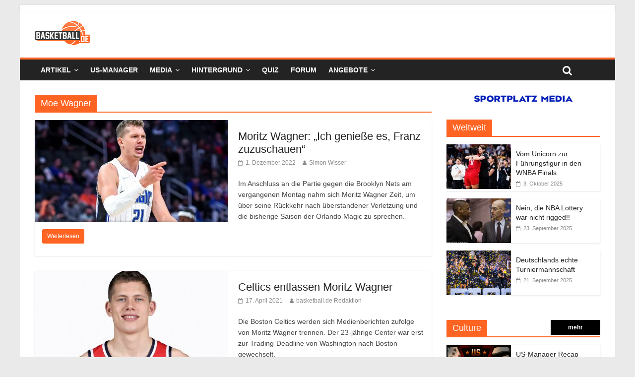

--- FILE ---
content_type: text/html; charset=utf-8
request_url: https://www.google.com/recaptcha/api2/aframe
body_size: 266
content:
<!DOCTYPE HTML><html><head><meta http-equiv="content-type" content="text/html; charset=UTF-8"></head><body><script nonce="FKhvAoUTKeuLPrSCJtCbew">/** Anti-fraud and anti-abuse applications only. See google.com/recaptcha */ try{var clients={'sodar':'https://pagead2.googlesyndication.com/pagead/sodar?'};window.addEventListener("message",function(a){try{if(a.source===window.parent){var b=JSON.parse(a.data);var c=clients[b['id']];if(c){var d=document.createElement('img');d.src=c+b['params']+'&rc='+(localStorage.getItem("rc::a")?sessionStorage.getItem("rc::b"):"");window.document.body.appendChild(d);sessionStorage.setItem("rc::e",parseInt(sessionStorage.getItem("rc::e")||0)+1);localStorage.setItem("rc::h",'1768925860643');}}}catch(b){}});window.parent.postMessage("_grecaptcha_ready", "*");}catch(b){}</script></body></html>

--- FILE ---
content_type: application/javascript; charset=utf-8
request_url: https://fundingchoicesmessages.google.com/f/AGSKWxX8RLrs4-2KLUqnIEg2y4bzwKbuJu71l79_Sv8DHtkpqcZGSm_g33oTWoFbp6lzrmV8X-ujDcT5bYNoZmMMVRHhi4DfwmPk-fg1OpVdloAN-H-U--rqLAdL2tjK5LW2B5lmCKwpRwUrbT2rEb5peqzDWr9laYQO5FAIXDdaB_NfljgnmS8kCk_GsoGX/_/adiframetop./728x90-/adswap-/ad/blog__ad_integration.
body_size: -1291
content:
window['d42008f4-9a2e-44af-b974-ba1797abbe75'] = true;